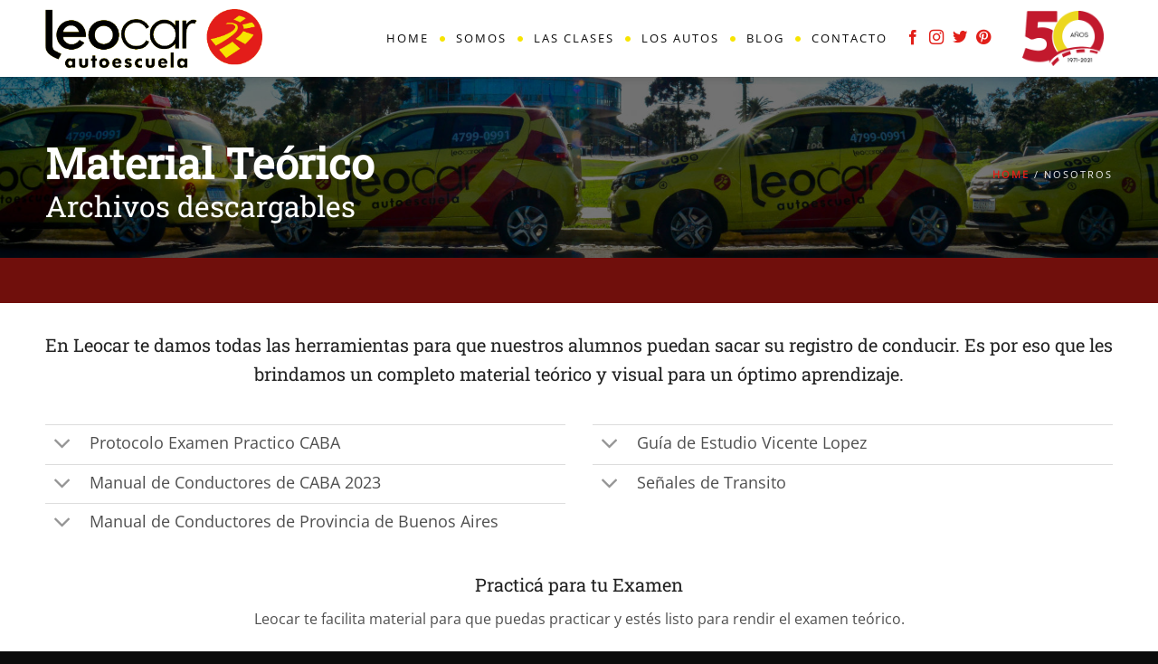

--- FILE ---
content_type: text/html; charset=UTF-8
request_url: http://leocaronline.com/material-teorico-licencia-conducir/
body_size: 14382
content:
<!DOCTYPE html>
<html lang="es" class="loading-site no-js">
<head>
	<meta charset="UTF-8" />
	<link rel="profile" href="http://gmpg.org/xfn/11" />
	<link rel="pingback" href="http://leocaronline.com/wp/xmlrpc.php" />

	<script>(function(html){html.className = html.className.replace(/\bno-js\b/,'js')})(document.documentElement);</script>
<title>Material Teórico &#8211; Leocar Autoescuela</title>
<link href="https://fonts.googleapis.com/css?family=Poppins:100,100i,200,200i,300,300i,400,400i,500,500i,600,600i,700,700i,800,800i,900,900i%7CMontserrat:100,100i,200,200i,300,300i,400,400i,500,500i,600,600i,700,700i,800,800i,900,900i" rel="stylesheet"><meta name='robots' content='max-image-preview:large' />
<meta name="viewport" content="width=device-width, initial-scale=1" /><link rel='prefetch' href='http://leocaronline.com/wp/wp-content/themes/flatsome/assets/js/flatsome.js?ver=e2eddd6c228105dac048' />
<link rel='prefetch' href='http://leocaronline.com/wp/wp-content/themes/flatsome/assets/js/chunk.slider.js?ver=3.20.3' />
<link rel='prefetch' href='http://leocaronline.com/wp/wp-content/themes/flatsome/assets/js/chunk.popups.js?ver=3.20.3' />
<link rel='prefetch' href='http://leocaronline.com/wp/wp-content/themes/flatsome/assets/js/chunk.tooltips.js?ver=3.20.3' />
<link rel="alternate" type="application/rss+xml" title="Leocar Autoescuela &raquo; Feed" href="http://leocaronline.com/feed/" />
<link rel="alternate" type="application/rss+xml" title="Leocar Autoescuela &raquo; Feed de los comentarios" href="http://leocaronline.com/comments/feed/" />
<link rel="alternate" title="oEmbed (JSON)" type="application/json+oembed" href="http://leocaronline.com/wp-json/oembed/1.0/embed?url=http%3A%2F%2Fleocaronline.com%2Fmaterial-teorico-licencia-conducir%2F" />
<link rel="alternate" title="oEmbed (XML)" type="text/xml+oembed" href="http://leocaronline.com/wp-json/oembed/1.0/embed?url=http%3A%2F%2Fleocaronline.com%2Fmaterial-teorico-licencia-conducir%2F&#038;format=xml" />
<style id='wp-img-auto-sizes-contain-inline-css' type='text/css'>
img:is([sizes=auto i],[sizes^="auto," i]){contain-intrinsic-size:3000px 1500px}
/*# sourceURL=wp-img-auto-sizes-contain-inline-css */
</style>
<link rel='stylesheet' id='layerslider-css' href='http://leocaronline.com/wp/wp-content/plugins/LayerSlider/assets/static/layerslider/css/layerslider.css?ver=8.1.2' type='text/css' media='all' />
<style id='wp-block-library-inline-css' type='text/css'>
:root{--wp-block-synced-color:#7a00df;--wp-block-synced-color--rgb:122,0,223;--wp-bound-block-color:var(--wp-block-synced-color);--wp-editor-canvas-background:#ddd;--wp-admin-theme-color:#007cba;--wp-admin-theme-color--rgb:0,124,186;--wp-admin-theme-color-darker-10:#006ba1;--wp-admin-theme-color-darker-10--rgb:0,107,160.5;--wp-admin-theme-color-darker-20:#005a87;--wp-admin-theme-color-darker-20--rgb:0,90,135;--wp-admin-border-width-focus:2px}@media (min-resolution:192dpi){:root{--wp-admin-border-width-focus:1.5px}}.wp-element-button{cursor:pointer}:root .has-very-light-gray-background-color{background-color:#eee}:root .has-very-dark-gray-background-color{background-color:#313131}:root .has-very-light-gray-color{color:#eee}:root .has-very-dark-gray-color{color:#313131}:root .has-vivid-green-cyan-to-vivid-cyan-blue-gradient-background{background:linear-gradient(135deg,#00d084,#0693e3)}:root .has-purple-crush-gradient-background{background:linear-gradient(135deg,#34e2e4,#4721fb 50%,#ab1dfe)}:root .has-hazy-dawn-gradient-background{background:linear-gradient(135deg,#faaca8,#dad0ec)}:root .has-subdued-olive-gradient-background{background:linear-gradient(135deg,#fafae1,#67a671)}:root .has-atomic-cream-gradient-background{background:linear-gradient(135deg,#fdd79a,#004a59)}:root .has-nightshade-gradient-background{background:linear-gradient(135deg,#330968,#31cdcf)}:root .has-midnight-gradient-background{background:linear-gradient(135deg,#020381,#2874fc)}:root{--wp--preset--font-size--normal:16px;--wp--preset--font-size--huge:42px}.has-regular-font-size{font-size:1em}.has-larger-font-size{font-size:2.625em}.has-normal-font-size{font-size:var(--wp--preset--font-size--normal)}.has-huge-font-size{font-size:var(--wp--preset--font-size--huge)}.has-text-align-center{text-align:center}.has-text-align-left{text-align:left}.has-text-align-right{text-align:right}.has-fit-text{white-space:nowrap!important}#end-resizable-editor-section{display:none}.aligncenter{clear:both}.items-justified-left{justify-content:flex-start}.items-justified-center{justify-content:center}.items-justified-right{justify-content:flex-end}.items-justified-space-between{justify-content:space-between}.screen-reader-text{border:0;clip-path:inset(50%);height:1px;margin:-1px;overflow:hidden;padding:0;position:absolute;width:1px;word-wrap:normal!important}.screen-reader-text:focus{background-color:#ddd;clip-path:none;color:#444;display:block;font-size:1em;height:auto;left:5px;line-height:normal;padding:15px 23px 14px;text-decoration:none;top:5px;width:auto;z-index:100000}html :where(.has-border-color){border-style:solid}html :where([style*=border-top-color]){border-top-style:solid}html :where([style*=border-right-color]){border-right-style:solid}html :where([style*=border-bottom-color]){border-bottom-style:solid}html :where([style*=border-left-color]){border-left-style:solid}html :where([style*=border-width]){border-style:solid}html :where([style*=border-top-width]){border-top-style:solid}html :where([style*=border-right-width]){border-right-style:solid}html :where([style*=border-bottom-width]){border-bottom-style:solid}html :where([style*=border-left-width]){border-left-style:solid}html :where(img[class*=wp-image-]){height:auto;max-width:100%}:where(figure){margin:0 0 1em}html :where(.is-position-sticky){--wp-admin--admin-bar--position-offset:var(--wp-admin--admin-bar--height,0px)}@media screen and (max-width:600px){html :where(.is-position-sticky){--wp-admin--admin-bar--position-offset:0px}}

/*# sourceURL=wp-block-library-inline-css */
</style><style id='global-styles-inline-css' type='text/css'>
:root{--wp--preset--aspect-ratio--square: 1;--wp--preset--aspect-ratio--4-3: 4/3;--wp--preset--aspect-ratio--3-4: 3/4;--wp--preset--aspect-ratio--3-2: 3/2;--wp--preset--aspect-ratio--2-3: 2/3;--wp--preset--aspect-ratio--16-9: 16/9;--wp--preset--aspect-ratio--9-16: 9/16;--wp--preset--color--black: #000000;--wp--preset--color--cyan-bluish-gray: #abb8c3;--wp--preset--color--white: #ffffff;--wp--preset--color--pale-pink: #f78da7;--wp--preset--color--vivid-red: #cf2e2e;--wp--preset--color--luminous-vivid-orange: #ff6900;--wp--preset--color--luminous-vivid-amber: #fcb900;--wp--preset--color--light-green-cyan: #7bdcb5;--wp--preset--color--vivid-green-cyan: #00d084;--wp--preset--color--pale-cyan-blue: #8ed1fc;--wp--preset--color--vivid-cyan-blue: #0693e3;--wp--preset--color--vivid-purple: #9b51e0;--wp--preset--color--primary: #e21f19;--wp--preset--color--secondary: #0b0b0b;--wp--preset--color--success: #e21f19;--wp--preset--color--alert: #b20000;--wp--preset--gradient--vivid-cyan-blue-to-vivid-purple: linear-gradient(135deg,rgb(6,147,227) 0%,rgb(155,81,224) 100%);--wp--preset--gradient--light-green-cyan-to-vivid-green-cyan: linear-gradient(135deg,rgb(122,220,180) 0%,rgb(0,208,130) 100%);--wp--preset--gradient--luminous-vivid-amber-to-luminous-vivid-orange: linear-gradient(135deg,rgb(252,185,0) 0%,rgb(255,105,0) 100%);--wp--preset--gradient--luminous-vivid-orange-to-vivid-red: linear-gradient(135deg,rgb(255,105,0) 0%,rgb(207,46,46) 100%);--wp--preset--gradient--very-light-gray-to-cyan-bluish-gray: linear-gradient(135deg,rgb(238,238,238) 0%,rgb(169,184,195) 100%);--wp--preset--gradient--cool-to-warm-spectrum: linear-gradient(135deg,rgb(74,234,220) 0%,rgb(151,120,209) 20%,rgb(207,42,186) 40%,rgb(238,44,130) 60%,rgb(251,105,98) 80%,rgb(254,248,76) 100%);--wp--preset--gradient--blush-light-purple: linear-gradient(135deg,rgb(255,206,236) 0%,rgb(152,150,240) 100%);--wp--preset--gradient--blush-bordeaux: linear-gradient(135deg,rgb(254,205,165) 0%,rgb(254,45,45) 50%,rgb(107,0,62) 100%);--wp--preset--gradient--luminous-dusk: linear-gradient(135deg,rgb(255,203,112) 0%,rgb(199,81,192) 50%,rgb(65,88,208) 100%);--wp--preset--gradient--pale-ocean: linear-gradient(135deg,rgb(255,245,203) 0%,rgb(182,227,212) 50%,rgb(51,167,181) 100%);--wp--preset--gradient--electric-grass: linear-gradient(135deg,rgb(202,248,128) 0%,rgb(113,206,126) 100%);--wp--preset--gradient--midnight: linear-gradient(135deg,rgb(2,3,129) 0%,rgb(40,116,252) 100%);--wp--preset--font-size--small: 13px;--wp--preset--font-size--medium: 20px;--wp--preset--font-size--large: 36px;--wp--preset--font-size--x-large: 42px;--wp--preset--spacing--20: 0.44rem;--wp--preset--spacing--30: 0.67rem;--wp--preset--spacing--40: 1rem;--wp--preset--spacing--50: 1.5rem;--wp--preset--spacing--60: 2.25rem;--wp--preset--spacing--70: 3.38rem;--wp--preset--spacing--80: 5.06rem;--wp--preset--shadow--natural: 6px 6px 9px rgba(0, 0, 0, 0.2);--wp--preset--shadow--deep: 12px 12px 50px rgba(0, 0, 0, 0.4);--wp--preset--shadow--sharp: 6px 6px 0px rgba(0, 0, 0, 0.2);--wp--preset--shadow--outlined: 6px 6px 0px -3px rgb(255, 255, 255), 6px 6px rgb(0, 0, 0);--wp--preset--shadow--crisp: 6px 6px 0px rgb(0, 0, 0);}:where(body) { margin: 0; }.wp-site-blocks > .alignleft { float: left; margin-right: 2em; }.wp-site-blocks > .alignright { float: right; margin-left: 2em; }.wp-site-blocks > .aligncenter { justify-content: center; margin-left: auto; margin-right: auto; }:where(.is-layout-flex){gap: 0.5em;}:where(.is-layout-grid){gap: 0.5em;}.is-layout-flow > .alignleft{float: left;margin-inline-start: 0;margin-inline-end: 2em;}.is-layout-flow > .alignright{float: right;margin-inline-start: 2em;margin-inline-end: 0;}.is-layout-flow > .aligncenter{margin-left: auto !important;margin-right: auto !important;}.is-layout-constrained > .alignleft{float: left;margin-inline-start: 0;margin-inline-end: 2em;}.is-layout-constrained > .alignright{float: right;margin-inline-start: 2em;margin-inline-end: 0;}.is-layout-constrained > .aligncenter{margin-left: auto !important;margin-right: auto !important;}.is-layout-constrained > :where(:not(.alignleft):not(.alignright):not(.alignfull)){margin-left: auto !important;margin-right: auto !important;}body .is-layout-flex{display: flex;}.is-layout-flex{flex-wrap: wrap;align-items: center;}.is-layout-flex > :is(*, div){margin: 0;}body .is-layout-grid{display: grid;}.is-layout-grid > :is(*, div){margin: 0;}body{padding-top: 0px;padding-right: 0px;padding-bottom: 0px;padding-left: 0px;}a:where(:not(.wp-element-button)){text-decoration: none;}:root :where(.wp-element-button, .wp-block-button__link){background-color: #32373c;border-width: 0;color: #fff;font-family: inherit;font-size: inherit;font-style: inherit;font-weight: inherit;letter-spacing: inherit;line-height: inherit;padding-top: calc(0.667em + 2px);padding-right: calc(1.333em + 2px);padding-bottom: calc(0.667em + 2px);padding-left: calc(1.333em + 2px);text-decoration: none;text-transform: inherit;}.has-black-color{color: var(--wp--preset--color--black) !important;}.has-cyan-bluish-gray-color{color: var(--wp--preset--color--cyan-bluish-gray) !important;}.has-white-color{color: var(--wp--preset--color--white) !important;}.has-pale-pink-color{color: var(--wp--preset--color--pale-pink) !important;}.has-vivid-red-color{color: var(--wp--preset--color--vivid-red) !important;}.has-luminous-vivid-orange-color{color: var(--wp--preset--color--luminous-vivid-orange) !important;}.has-luminous-vivid-amber-color{color: var(--wp--preset--color--luminous-vivid-amber) !important;}.has-light-green-cyan-color{color: var(--wp--preset--color--light-green-cyan) !important;}.has-vivid-green-cyan-color{color: var(--wp--preset--color--vivid-green-cyan) !important;}.has-pale-cyan-blue-color{color: var(--wp--preset--color--pale-cyan-blue) !important;}.has-vivid-cyan-blue-color{color: var(--wp--preset--color--vivid-cyan-blue) !important;}.has-vivid-purple-color{color: var(--wp--preset--color--vivid-purple) !important;}.has-primary-color{color: var(--wp--preset--color--primary) !important;}.has-secondary-color{color: var(--wp--preset--color--secondary) !important;}.has-success-color{color: var(--wp--preset--color--success) !important;}.has-alert-color{color: var(--wp--preset--color--alert) !important;}.has-black-background-color{background-color: var(--wp--preset--color--black) !important;}.has-cyan-bluish-gray-background-color{background-color: var(--wp--preset--color--cyan-bluish-gray) !important;}.has-white-background-color{background-color: var(--wp--preset--color--white) !important;}.has-pale-pink-background-color{background-color: var(--wp--preset--color--pale-pink) !important;}.has-vivid-red-background-color{background-color: var(--wp--preset--color--vivid-red) !important;}.has-luminous-vivid-orange-background-color{background-color: var(--wp--preset--color--luminous-vivid-orange) !important;}.has-luminous-vivid-amber-background-color{background-color: var(--wp--preset--color--luminous-vivid-amber) !important;}.has-light-green-cyan-background-color{background-color: var(--wp--preset--color--light-green-cyan) !important;}.has-vivid-green-cyan-background-color{background-color: var(--wp--preset--color--vivid-green-cyan) !important;}.has-pale-cyan-blue-background-color{background-color: var(--wp--preset--color--pale-cyan-blue) !important;}.has-vivid-cyan-blue-background-color{background-color: var(--wp--preset--color--vivid-cyan-blue) !important;}.has-vivid-purple-background-color{background-color: var(--wp--preset--color--vivid-purple) !important;}.has-primary-background-color{background-color: var(--wp--preset--color--primary) !important;}.has-secondary-background-color{background-color: var(--wp--preset--color--secondary) !important;}.has-success-background-color{background-color: var(--wp--preset--color--success) !important;}.has-alert-background-color{background-color: var(--wp--preset--color--alert) !important;}.has-black-border-color{border-color: var(--wp--preset--color--black) !important;}.has-cyan-bluish-gray-border-color{border-color: var(--wp--preset--color--cyan-bluish-gray) !important;}.has-white-border-color{border-color: var(--wp--preset--color--white) !important;}.has-pale-pink-border-color{border-color: var(--wp--preset--color--pale-pink) !important;}.has-vivid-red-border-color{border-color: var(--wp--preset--color--vivid-red) !important;}.has-luminous-vivid-orange-border-color{border-color: var(--wp--preset--color--luminous-vivid-orange) !important;}.has-luminous-vivid-amber-border-color{border-color: var(--wp--preset--color--luminous-vivid-amber) !important;}.has-light-green-cyan-border-color{border-color: var(--wp--preset--color--light-green-cyan) !important;}.has-vivid-green-cyan-border-color{border-color: var(--wp--preset--color--vivid-green-cyan) !important;}.has-pale-cyan-blue-border-color{border-color: var(--wp--preset--color--pale-cyan-blue) !important;}.has-vivid-cyan-blue-border-color{border-color: var(--wp--preset--color--vivid-cyan-blue) !important;}.has-vivid-purple-border-color{border-color: var(--wp--preset--color--vivid-purple) !important;}.has-primary-border-color{border-color: var(--wp--preset--color--primary) !important;}.has-secondary-border-color{border-color: var(--wp--preset--color--secondary) !important;}.has-success-border-color{border-color: var(--wp--preset--color--success) !important;}.has-alert-border-color{border-color: var(--wp--preset--color--alert) !important;}.has-vivid-cyan-blue-to-vivid-purple-gradient-background{background: var(--wp--preset--gradient--vivid-cyan-blue-to-vivid-purple) !important;}.has-light-green-cyan-to-vivid-green-cyan-gradient-background{background: var(--wp--preset--gradient--light-green-cyan-to-vivid-green-cyan) !important;}.has-luminous-vivid-amber-to-luminous-vivid-orange-gradient-background{background: var(--wp--preset--gradient--luminous-vivid-amber-to-luminous-vivid-orange) !important;}.has-luminous-vivid-orange-to-vivid-red-gradient-background{background: var(--wp--preset--gradient--luminous-vivid-orange-to-vivid-red) !important;}.has-very-light-gray-to-cyan-bluish-gray-gradient-background{background: var(--wp--preset--gradient--very-light-gray-to-cyan-bluish-gray) !important;}.has-cool-to-warm-spectrum-gradient-background{background: var(--wp--preset--gradient--cool-to-warm-spectrum) !important;}.has-blush-light-purple-gradient-background{background: var(--wp--preset--gradient--blush-light-purple) !important;}.has-blush-bordeaux-gradient-background{background: var(--wp--preset--gradient--blush-bordeaux) !important;}.has-luminous-dusk-gradient-background{background: var(--wp--preset--gradient--luminous-dusk) !important;}.has-pale-ocean-gradient-background{background: var(--wp--preset--gradient--pale-ocean) !important;}.has-electric-grass-gradient-background{background: var(--wp--preset--gradient--electric-grass) !important;}.has-midnight-gradient-background{background: var(--wp--preset--gradient--midnight) !important;}.has-small-font-size{font-size: var(--wp--preset--font-size--small) !important;}.has-medium-font-size{font-size: var(--wp--preset--font-size--medium) !important;}.has-large-font-size{font-size: var(--wp--preset--font-size--large) !important;}.has-x-large-font-size{font-size: var(--wp--preset--font-size--x-large) !important;}
/*# sourceURL=global-styles-inline-css */
</style>

<link rel='stylesheet' id='contact-form-7-css' href='http://leocaronline.com/wp/wp-content/plugins/contact-form-7/includes/css/styles.css?ver=6.1.4' type='text/css' media='all' />
<link rel='stylesheet' id='parent-theme-css-css' href='http://leocaronline.com/wp/wp-content/themes/flatsome/style.css?ver=6.9' type='text/css' media='all' />
<link rel='stylesheet' id='afn-font-awesome-css' href='http://leocaronline.com/wp/wp-content/themes/flatsome-child/css/font-awesome.min.css?ver=4.5.0' type='text/css' media='all' />
<link rel='stylesheet' id='flatsome-main-css' href='http://leocaronline.com/wp/wp-content/themes/flatsome/assets/css/flatsome.css?ver=3.20.3' type='text/css' media='all' />
<style id='flatsome-main-inline-css' type='text/css'>
@font-face {
				font-family: "fl-icons";
				font-display: block;
				src: url(http://leocaronline.com/wp/wp-content/themes/flatsome/assets/css/icons/fl-icons.eot?v=3.20.3);
				src:
					url(http://leocaronline.com/wp/wp-content/themes/flatsome/assets/css/icons/fl-icons.eot#iefix?v=3.20.3) format("embedded-opentype"),
					url(http://leocaronline.com/wp/wp-content/themes/flatsome/assets/css/icons/fl-icons.woff2?v=3.20.3) format("woff2"),
					url(http://leocaronline.com/wp/wp-content/themes/flatsome/assets/css/icons/fl-icons.ttf?v=3.20.3) format("truetype"),
					url(http://leocaronline.com/wp/wp-content/themes/flatsome/assets/css/icons/fl-icons.woff?v=3.20.3) format("woff"),
					url(http://leocaronline.com/wp/wp-content/themes/flatsome/assets/css/icons/fl-icons.svg?v=3.20.3#fl-icons) format("svg");
			}
/*# sourceURL=flatsome-main-inline-css */
</style>
<link rel='stylesheet' id='flatsome-style-css' href='http://leocaronline.com/wp/wp-content/themes/flatsome-child/style.css?ver=3.0' type='text/css' media='all' />
<script type="text/javascript" src="http://leocaronline.com/wp/wp-includes/js/jquery/jquery.min.js?ver=3.7.1" id="jquery-core-js"></script>
<script type="text/javascript" src="http://leocaronline.com/wp/wp-includes/js/jquery/jquery-migrate.min.js?ver=3.4.1" id="jquery-migrate-js"></script>
<script type="text/javascript" id="layerslider-utils-js-extra">
/* <![CDATA[ */
var LS_Meta = {"v":"8.1.2","fixGSAP":"1"};
//# sourceURL=layerslider-utils-js-extra
/* ]]> */
</script>
<script type="text/javascript" src="http://leocaronline.com/wp/wp-content/plugins/LayerSlider/assets/static/layerslider/js/layerslider.utils.js?ver=8.1.2" id="layerslider-utils-js"></script>
<script type="text/javascript" src="http://leocaronline.com/wp/wp-content/plugins/LayerSlider/assets/static/layerslider/js/layerslider.kreaturamedia.jquery.js?ver=8.1.2" id="layerslider-js"></script>
<script type="text/javascript" src="http://leocaronline.com/wp/wp-content/plugins/LayerSlider/assets/static/layerslider/js/layerslider.transitions.js?ver=8.1.2" id="layerslider-transitions-js"></script>
<meta name="generator" content="Powered by LayerSlider 8.1.2 - Build Heros, Sliders, and Popups. Create Animations and Beautiful, Rich Web Content as Easy as Never Before on WordPress." />
<!-- LayerSlider updates and docs at: https://layerslider.com -->
<link rel="https://api.w.org/" href="http://leocaronline.com/wp-json/" /><link rel="alternate" title="JSON" type="application/json" href="http://leocaronline.com/wp-json/wp/v2/pages/4562" /><link rel="canonical" href="http://leocaronline.com/material-teorico-licencia-conducir/" />
<link rel="icon" href="http://leocaronline.com/wp/wp-content/uploads/2019/11/Favi.png" sizes="32x32" />
<link rel="icon" href="http://leocaronline.com/wp/wp-content/uploads/2019/11/Favi.png" sizes="192x192" />
<link rel="apple-touch-icon" href="http://leocaronline.com/wp/wp-content/uploads/2019/11/Favi.png" />
<meta name="msapplication-TileImage" content="http://leocaronline.com/wp/wp-content/uploads/2019/11/Favi.png" />
<style id="custom-css" type="text/css">:root {--primary-color: #e21f19;--fs-color-primary: #e21f19;--fs-color-secondary: #0b0b0b;--fs-color-success: #e21f19;--fs-color-alert: #b20000;--fs-color-base: #4f4f4f;--fs-experimental-link-color: #0b0b0b;--fs-experimental-link-color-hover: #0b0b0b;}.tooltipster-base {--tooltip-color: #fff;--tooltip-bg-color: #000;}.off-canvas-right .mfp-content, .off-canvas-left .mfp-content {--drawer-width: 300px;}.container-width, .full-width .ubermenu-nav, .container, .row{max-width: 1210px}.row.row-collapse{max-width: 1180px}.row.row-small{max-width: 1202.5px}.row.row-large{max-width: 1240px}.header-main{height: 85px}#logo img{max-height: 85px}#logo{width:250px;}#logo img{padding:10px 0;}.header-bottom{min-height: 10px}.header-top{min-height: 30px}.transparent .header-main{height: 30px}.transparent #logo img{max-height: 30px}.has-transparent + .page-title:first-of-type,.has-transparent + #main > .page-title,.has-transparent + #main > div > .page-title,.has-transparent + #main .page-header-wrapper:first-of-type .page-title{padding-top: 30px;}.header.show-on-scroll,.stuck .header-main{height:70px!important}.stuck #logo img{max-height: 70px!important}.header-bg-color {background-color: rgba(255,255,255,0.9)}.header-bottom {background-color: #f1f1f1}.header-main .nav > li > a{line-height: 16px }.stuck .header-main .nav > li > a{line-height: 50px }.header-bottom-nav > li > a{line-height: 16px }@media (max-width: 549px) {.header-main{height: 70px}#logo img{max-height: 70px}}.nav-dropdown{font-size:100%}.header-top{background-color:#e21f19!important;}h1,h2,h3,h4,h5,h6,.heading-font{color: #222222;}body{font-size: 100%;}@media screen and (max-width: 549px){body{font-size: 100%;}}body{font-family: "Open Sans", sans-serif;}body {font-weight: 400;font-style: normal;}.nav > li > a {font-family: "Open Sans", sans-serif;}.mobile-sidebar-levels-2 .nav > li > ul > li > a {font-family: "Open Sans", sans-serif;}.nav > li > a,.mobile-sidebar-levels-2 .nav > li > ul > li > a {font-weight: 400;font-style: normal;}h1,h2,h3,h4,h5,h6,.heading-font, .off-canvas-center .nav-sidebar.nav-vertical > li > a{font-family: "Roboto Slab", sans-serif;}h1,h2,h3,h4,h5,h6,.heading-font,.banner h1,.banner h2 {font-weight: 400;font-style: normal;}.alt-font{font-family: "Roboto Slab", sans-serif;}.alt-font {font-weight: 400!important;font-style: normal!important;}.nav > li > a, .links > li > a{text-transform: none;}.header:not(.transparent) .header-nav-main.nav > li > a {color: #0b0b0b;}.header:not(.transparent) .header-nav-main.nav > li > a:hover,.header:not(.transparent) .header-nav-main.nav > li.active > a,.header:not(.transparent) .header-nav-main.nav > li.current > a,.header:not(.transparent) .header-nav-main.nav > li > a.active,.header:not(.transparent) .header-nav-main.nav > li > a.current{color: #e21f19;}.header-nav-main.nav-line-bottom > li > a:before,.header-nav-main.nav-line-grow > li > a:before,.header-nav-main.nav-line > li > a:before,.header-nav-main.nav-box > li > a:hover,.header-nav-main.nav-box > li.active > a,.header-nav-main.nav-pills > li > a:hover,.header-nav-main.nav-pills > li.active > a{color:#FFF!important;background-color: #e21f19;}.header-main .social-icons,.header-main .cart-icon strong,.header-main .menu-title,.header-main .header-button > .button.is-outline,.header-main .nav > li > a > i:not(.icon-angle-down){color: #e21f19!important;}.header-main .header-button > .button.is-outline,.header-main .cart-icon strong:after,.header-main .cart-icon strong{border-color: #e21f19!important;}.header-main .header-button > .button:not(.is-outline){background-color: #e21f19!important;}.header-main .current-dropdown .cart-icon strong,.header-main .header-button > .button:hover,.header-main .header-button > .button:hover i,.header-main .header-button > .button:hover span{color:#FFF!important;}.header-main .menu-title:hover,.header-main .social-icons a:hover,.header-main .header-button > .button.is-outline:hover,.header-main .nav > li > a:hover > i:not(.icon-angle-down){color: #e21f19!important;}.header-main .current-dropdown .cart-icon strong,.header-main .header-button > .button:hover{background-color: #e21f19!important;}.header-main .current-dropdown .cart-icon strong:after,.header-main .current-dropdown .cart-icon strong,.header-main .header-button > .button:hover{border-color: #e21f19!important;}.footer-1{background-color: #e21f19}.footer-2{background-color: #e21f19}.absolute-footer, html{background-color: #0b0b0b}.nav-vertical-fly-out > li + li {border-top-width: 1px; border-top-style: solid;}.label-new.menu-item > a:after{content:"Nuevo";}.label-hot.menu-item > a:after{content:"Caliente";}.label-sale.menu-item > a:after{content:"Oferta";}.label-popular.menu-item > a:after{content:"Populares";}</style>		<style type="text/css" id="wp-custom-css">
			/*Colores, clases para usarlos, color y fondo.*/
.color-primario, .color-primario h1, .color-primario h2, .color-primario h3, .color-primario h4, .color-primario h5, .color-primario p{color:#e21f19 !important;}
.color-oscuro, .color-oscuro h1, .color-oscuro h2, .color-oscuro h3, .color-oscuro h4, .color-oscuro h5, .color-oscuro p{color:#0b0b0b !important;}
.back-primario, .is-divider, .back-inner-primario .col-inner{background-color:#e21f19;}
.back-oscuro, .back-inner-oscuro .col-inner{background-color:#0b0b0b !important;}
/*Redes sociales y Etiquetas form en gris*/
.is-outline, label {color: #888888;}
/*Icon Box*/
.icon-box h5{text-transform:inherit !important;}
.icon-box h6{text-transform:inherit !important;font-family:inherit !important;opacity: 1;}
/*Cargar iconos de Font Awesome y Flatsome*/
.faw:before{font-family:  'FontAwesome' !important;}
.fl:before{font-family: 'fl-icons' !important;}
/*Top bar*/
.nav-small .nav>li>a{color:#fff !important;}
/*Accordion*/
.accordion-item .toggle {top: 0 !important; position: relative !important;}
.accordion-title{padding:0px;}
@media screen and (max-width: 549px){.accordion-title {font-size: 100%; padding: 4px 10px 10px 4px !important;}.accordion-item .toggle {min-height: 1em;vertical-align: top;}}
/*Blockquote*/
blockquote {padding: 0 15px;}
/*Slider*/
@media screen and (max-width: 549px){.flickity-slider .button{font-size:1.3em !important;}}
/*Portfolio*/
/*Que las img no tomen todo el ancho*/.portfolio-inner img {width: auto !important;}
/*No mostrar resumen*/.single-featured_item .portfolio-summary{display:none;}
/*Img Responsive*/@media screen and (max-width: 849px){.single-featured_item .portfolio-inner img.alignright {width: 100% !important;margin-bottom: 20px;}}
/*Blog*/
@media screen and (min-width: 550px){.blog .page-wrapper, .single-post .page-wrapper {padding-top: 60px;}}
.single-post .box-shadow-2{box-shadow: none;}

@media (max-width: 849px){
.header-main li.html.custom {
    display: block;
	}}

		</style>
		<style id="kirki-inline-styles">/* cyrillic-ext */
@font-face {
  font-family: 'Roboto Slab';
  font-style: normal;
  font-weight: 400;
  font-display: swap;
  src: url(http://leocaronline.com/wp/wp-content/fonts/roboto-slab/BngbUXZYTXPIvIBgJJSb6s3BzlRRfKOFbvjojISmYmRjRdE.woff2) format('woff2');
  unicode-range: U+0460-052F, U+1C80-1C8A, U+20B4, U+2DE0-2DFF, U+A640-A69F, U+FE2E-FE2F;
}
/* cyrillic */
@font-face {
  font-family: 'Roboto Slab';
  font-style: normal;
  font-weight: 400;
  font-display: swap;
  src: url(http://leocaronline.com/wp/wp-content/fonts/roboto-slab/BngbUXZYTXPIvIBgJJSb6s3BzlRRfKOFbvjojISma2RjRdE.woff2) format('woff2');
  unicode-range: U+0301, U+0400-045F, U+0490-0491, U+04B0-04B1, U+2116;
}
/* greek-ext */
@font-face {
  font-family: 'Roboto Slab';
  font-style: normal;
  font-weight: 400;
  font-display: swap;
  src: url(http://leocaronline.com/wp/wp-content/fonts/roboto-slab/BngbUXZYTXPIvIBgJJSb6s3BzlRRfKOFbvjojISmY2RjRdE.woff2) format('woff2');
  unicode-range: U+1F00-1FFF;
}
/* greek */
@font-face {
  font-family: 'Roboto Slab';
  font-style: normal;
  font-weight: 400;
  font-display: swap;
  src: url(http://leocaronline.com/wp/wp-content/fonts/roboto-slab/BngbUXZYTXPIvIBgJJSb6s3BzlRRfKOFbvjojISmbGRjRdE.woff2) format('woff2');
  unicode-range: U+0370-0377, U+037A-037F, U+0384-038A, U+038C, U+038E-03A1, U+03A3-03FF;
}
/* vietnamese */
@font-face {
  font-family: 'Roboto Slab';
  font-style: normal;
  font-weight: 400;
  font-display: swap;
  src: url(http://leocaronline.com/wp/wp-content/fonts/roboto-slab/BngbUXZYTXPIvIBgJJSb6s3BzlRRfKOFbvjojISmYGRjRdE.woff2) format('woff2');
  unicode-range: U+0102-0103, U+0110-0111, U+0128-0129, U+0168-0169, U+01A0-01A1, U+01AF-01B0, U+0300-0301, U+0303-0304, U+0308-0309, U+0323, U+0329, U+1EA0-1EF9, U+20AB;
}
/* latin-ext */
@font-face {
  font-family: 'Roboto Slab';
  font-style: normal;
  font-weight: 400;
  font-display: swap;
  src: url(http://leocaronline.com/wp/wp-content/fonts/roboto-slab/BngbUXZYTXPIvIBgJJSb6s3BzlRRfKOFbvjojISmYWRjRdE.woff2) format('woff2');
  unicode-range: U+0100-02BA, U+02BD-02C5, U+02C7-02CC, U+02CE-02D7, U+02DD-02FF, U+0304, U+0308, U+0329, U+1D00-1DBF, U+1E00-1E9F, U+1EF2-1EFF, U+2020, U+20A0-20AB, U+20AD-20C0, U+2113, U+2C60-2C7F, U+A720-A7FF;
}
/* latin */
@font-face {
  font-family: 'Roboto Slab';
  font-style: normal;
  font-weight: 400;
  font-display: swap;
  src: url(http://leocaronline.com/wp/wp-content/fonts/roboto-slab/BngbUXZYTXPIvIBgJJSb6s3BzlRRfKOFbvjojISmb2Rj.woff2) format('woff2');
  unicode-range: U+0000-00FF, U+0131, U+0152-0153, U+02BB-02BC, U+02C6, U+02DA, U+02DC, U+0304, U+0308, U+0329, U+2000-206F, U+20AC, U+2122, U+2191, U+2193, U+2212, U+2215, U+FEFF, U+FFFD;
}/* cyrillic-ext */
@font-face {
  font-family: 'Open Sans';
  font-style: normal;
  font-weight: 400;
  font-stretch: 100%;
  font-display: swap;
  src: url(http://leocaronline.com/wp/wp-content/fonts/open-sans/memSYaGs126MiZpBA-UvWbX2vVnXBbObj2OVZyOOSr4dVJWUgsjZ0B4taVIGxA.woff2) format('woff2');
  unicode-range: U+0460-052F, U+1C80-1C8A, U+20B4, U+2DE0-2DFF, U+A640-A69F, U+FE2E-FE2F;
}
/* cyrillic */
@font-face {
  font-family: 'Open Sans';
  font-style: normal;
  font-weight: 400;
  font-stretch: 100%;
  font-display: swap;
  src: url(http://leocaronline.com/wp/wp-content/fonts/open-sans/memSYaGs126MiZpBA-UvWbX2vVnXBbObj2OVZyOOSr4dVJWUgsjZ0B4kaVIGxA.woff2) format('woff2');
  unicode-range: U+0301, U+0400-045F, U+0490-0491, U+04B0-04B1, U+2116;
}
/* greek-ext */
@font-face {
  font-family: 'Open Sans';
  font-style: normal;
  font-weight: 400;
  font-stretch: 100%;
  font-display: swap;
  src: url(http://leocaronline.com/wp/wp-content/fonts/open-sans/memSYaGs126MiZpBA-UvWbX2vVnXBbObj2OVZyOOSr4dVJWUgsjZ0B4saVIGxA.woff2) format('woff2');
  unicode-range: U+1F00-1FFF;
}
/* greek */
@font-face {
  font-family: 'Open Sans';
  font-style: normal;
  font-weight: 400;
  font-stretch: 100%;
  font-display: swap;
  src: url(http://leocaronline.com/wp/wp-content/fonts/open-sans/memSYaGs126MiZpBA-UvWbX2vVnXBbObj2OVZyOOSr4dVJWUgsjZ0B4jaVIGxA.woff2) format('woff2');
  unicode-range: U+0370-0377, U+037A-037F, U+0384-038A, U+038C, U+038E-03A1, U+03A3-03FF;
}
/* hebrew */
@font-face {
  font-family: 'Open Sans';
  font-style: normal;
  font-weight: 400;
  font-stretch: 100%;
  font-display: swap;
  src: url(http://leocaronline.com/wp/wp-content/fonts/open-sans/memSYaGs126MiZpBA-UvWbX2vVnXBbObj2OVZyOOSr4dVJWUgsjZ0B4iaVIGxA.woff2) format('woff2');
  unicode-range: U+0307-0308, U+0590-05FF, U+200C-2010, U+20AA, U+25CC, U+FB1D-FB4F;
}
/* math */
@font-face {
  font-family: 'Open Sans';
  font-style: normal;
  font-weight: 400;
  font-stretch: 100%;
  font-display: swap;
  src: url(http://leocaronline.com/wp/wp-content/fonts/open-sans/memSYaGs126MiZpBA-UvWbX2vVnXBbObj2OVZyOOSr4dVJWUgsjZ0B5caVIGxA.woff2) format('woff2');
  unicode-range: U+0302-0303, U+0305, U+0307-0308, U+0310, U+0312, U+0315, U+031A, U+0326-0327, U+032C, U+032F-0330, U+0332-0333, U+0338, U+033A, U+0346, U+034D, U+0391-03A1, U+03A3-03A9, U+03B1-03C9, U+03D1, U+03D5-03D6, U+03F0-03F1, U+03F4-03F5, U+2016-2017, U+2034-2038, U+203C, U+2040, U+2043, U+2047, U+2050, U+2057, U+205F, U+2070-2071, U+2074-208E, U+2090-209C, U+20D0-20DC, U+20E1, U+20E5-20EF, U+2100-2112, U+2114-2115, U+2117-2121, U+2123-214F, U+2190, U+2192, U+2194-21AE, U+21B0-21E5, U+21F1-21F2, U+21F4-2211, U+2213-2214, U+2216-22FF, U+2308-230B, U+2310, U+2319, U+231C-2321, U+2336-237A, U+237C, U+2395, U+239B-23B7, U+23D0, U+23DC-23E1, U+2474-2475, U+25AF, U+25B3, U+25B7, U+25BD, U+25C1, U+25CA, U+25CC, U+25FB, U+266D-266F, U+27C0-27FF, U+2900-2AFF, U+2B0E-2B11, U+2B30-2B4C, U+2BFE, U+3030, U+FF5B, U+FF5D, U+1D400-1D7FF, U+1EE00-1EEFF;
}
/* symbols */
@font-face {
  font-family: 'Open Sans';
  font-style: normal;
  font-weight: 400;
  font-stretch: 100%;
  font-display: swap;
  src: url(http://leocaronline.com/wp/wp-content/fonts/open-sans/memSYaGs126MiZpBA-UvWbX2vVnXBbObj2OVZyOOSr4dVJWUgsjZ0B5OaVIGxA.woff2) format('woff2');
  unicode-range: U+0001-000C, U+000E-001F, U+007F-009F, U+20DD-20E0, U+20E2-20E4, U+2150-218F, U+2190, U+2192, U+2194-2199, U+21AF, U+21E6-21F0, U+21F3, U+2218-2219, U+2299, U+22C4-22C6, U+2300-243F, U+2440-244A, U+2460-24FF, U+25A0-27BF, U+2800-28FF, U+2921-2922, U+2981, U+29BF, U+29EB, U+2B00-2BFF, U+4DC0-4DFF, U+FFF9-FFFB, U+10140-1018E, U+10190-1019C, U+101A0, U+101D0-101FD, U+102E0-102FB, U+10E60-10E7E, U+1D2C0-1D2D3, U+1D2E0-1D37F, U+1F000-1F0FF, U+1F100-1F1AD, U+1F1E6-1F1FF, U+1F30D-1F30F, U+1F315, U+1F31C, U+1F31E, U+1F320-1F32C, U+1F336, U+1F378, U+1F37D, U+1F382, U+1F393-1F39F, U+1F3A7-1F3A8, U+1F3AC-1F3AF, U+1F3C2, U+1F3C4-1F3C6, U+1F3CA-1F3CE, U+1F3D4-1F3E0, U+1F3ED, U+1F3F1-1F3F3, U+1F3F5-1F3F7, U+1F408, U+1F415, U+1F41F, U+1F426, U+1F43F, U+1F441-1F442, U+1F444, U+1F446-1F449, U+1F44C-1F44E, U+1F453, U+1F46A, U+1F47D, U+1F4A3, U+1F4B0, U+1F4B3, U+1F4B9, U+1F4BB, U+1F4BF, U+1F4C8-1F4CB, U+1F4D6, U+1F4DA, U+1F4DF, U+1F4E3-1F4E6, U+1F4EA-1F4ED, U+1F4F7, U+1F4F9-1F4FB, U+1F4FD-1F4FE, U+1F503, U+1F507-1F50B, U+1F50D, U+1F512-1F513, U+1F53E-1F54A, U+1F54F-1F5FA, U+1F610, U+1F650-1F67F, U+1F687, U+1F68D, U+1F691, U+1F694, U+1F698, U+1F6AD, U+1F6B2, U+1F6B9-1F6BA, U+1F6BC, U+1F6C6-1F6CF, U+1F6D3-1F6D7, U+1F6E0-1F6EA, U+1F6F0-1F6F3, U+1F6F7-1F6FC, U+1F700-1F7FF, U+1F800-1F80B, U+1F810-1F847, U+1F850-1F859, U+1F860-1F887, U+1F890-1F8AD, U+1F8B0-1F8BB, U+1F8C0-1F8C1, U+1F900-1F90B, U+1F93B, U+1F946, U+1F984, U+1F996, U+1F9E9, U+1FA00-1FA6F, U+1FA70-1FA7C, U+1FA80-1FA89, U+1FA8F-1FAC6, U+1FACE-1FADC, U+1FADF-1FAE9, U+1FAF0-1FAF8, U+1FB00-1FBFF;
}
/* vietnamese */
@font-face {
  font-family: 'Open Sans';
  font-style: normal;
  font-weight: 400;
  font-stretch: 100%;
  font-display: swap;
  src: url(http://leocaronline.com/wp/wp-content/fonts/open-sans/memSYaGs126MiZpBA-UvWbX2vVnXBbObj2OVZyOOSr4dVJWUgsjZ0B4vaVIGxA.woff2) format('woff2');
  unicode-range: U+0102-0103, U+0110-0111, U+0128-0129, U+0168-0169, U+01A0-01A1, U+01AF-01B0, U+0300-0301, U+0303-0304, U+0308-0309, U+0323, U+0329, U+1EA0-1EF9, U+20AB;
}
/* latin-ext */
@font-face {
  font-family: 'Open Sans';
  font-style: normal;
  font-weight: 400;
  font-stretch: 100%;
  font-display: swap;
  src: url(http://leocaronline.com/wp/wp-content/fonts/open-sans/memSYaGs126MiZpBA-UvWbX2vVnXBbObj2OVZyOOSr4dVJWUgsjZ0B4uaVIGxA.woff2) format('woff2');
  unicode-range: U+0100-02BA, U+02BD-02C5, U+02C7-02CC, U+02CE-02D7, U+02DD-02FF, U+0304, U+0308, U+0329, U+1D00-1DBF, U+1E00-1E9F, U+1EF2-1EFF, U+2020, U+20A0-20AB, U+20AD-20C0, U+2113, U+2C60-2C7F, U+A720-A7FF;
}
/* latin */
@font-face {
  font-family: 'Open Sans';
  font-style: normal;
  font-weight: 400;
  font-stretch: 100%;
  font-display: swap;
  src: url(http://leocaronline.com/wp/wp-content/fonts/open-sans/memSYaGs126MiZpBA-UvWbX2vVnXBbObj2OVZyOOSr4dVJWUgsjZ0B4gaVI.woff2) format('woff2');
  unicode-range: U+0000-00FF, U+0131, U+0152-0153, U+02BB-02BC, U+02C6, U+02DA, U+02DC, U+0304, U+0308, U+0329, U+2000-206F, U+20AC, U+2122, U+2191, U+2193, U+2212, U+2215, U+FEFF, U+FFFD;
}</style></head>

<body class="wp-singular page-template page-template-page-blank page-template-page-blank-php page page-id-4562 wp-theme-flatsome wp-child-theme-flatsome-child full-width header-shadow lightbox nav-dropdown-has-arrow nav-dropdown-has-shadow nav-dropdown-has-border">


<a class="skip-link screen-reader-text" href="#main">Saltar al contenido</a>

<div id="wrapper">

	
	<header id="header" class="header has-sticky sticky-jump">
		<div class="header-wrapper">
			<div id="masthead" class="header-main ">
      <div class="header-inner flex-row container logo-left medium-logo-left" role="navigation">

          <!-- Logo -->
          <div id="logo" class="flex-col logo">
            
<!-- Header logo -->
<a href="http://leocaronline.com/" title="Leocar Autoescuela - Formando Conductores desde 1971" rel="home">
		<img width="779" height="211" src="http://leocaronline.com/wp/wp-content/uploads/2019/11/Logo-Horizontal.png" class="header_logo header-logo" alt="Leocar Autoescuela"/><img  width="779" height="211" src="http://leocaronline.com/wp/wp-content/uploads/2019/11/Logo-Horizontal.png" class="header-logo-dark" alt="Leocar Autoescuela"/></a>
          </div>

          <!-- Mobile Left Elements -->
          <div class="flex-col show-for-medium flex-left">
            <ul class="mobile-nav nav nav-left ">
              <li class="html custom html_topbar_left"><img src="http://leocaronline.com/wp/wp-content/uploads/2021/09/50-años-Leocar-1.png" width="100" style="padding-right:10px;" ></li>            </ul>
          </div>

          <!-- Left Elements -->
          <div class="flex-col hide-for-medium flex-left
            flex-grow">
            <ul class="header-nav header-nav-main nav nav-left  nav-divided nav-spacing-large nav-uppercase" >
                          </ul>
          </div>

          <!-- Right Elements -->
          <div class="flex-col hide-for-medium flex-right">
            <ul class="header-nav header-nav-main nav nav-right  nav-divided nav-spacing-large nav-uppercase">
              <li id="menu-item-1192" class="menu-item menu-item-type-post_type menu-item-object-page menu-item-home menu-item-1192 menu-item-design-default"><a href="http://leocaronline.com/" class="nav-top-link">HOME</a></li>
<li id="menu-item-4486" class="menu-item menu-item-type-post_type menu-item-object-page menu-item-4486 menu-item-design-default"><a href="http://leocaronline.com/aprender-a-manejar/" class="nav-top-link">SOMOS</a></li>
<li id="menu-item-4604" class="menu-item menu-item-type-post_type menu-item-object-page menu-item-4604 menu-item-design-default"><a href="http://leocaronline.com/cursos-de-manejo/" class="nav-top-link">LAS CLASES</a></li>
<li id="menu-item-4681" class="menu-item menu-item-type-post_type menu-item-object-page menu-item-4681 menu-item-design-default"><a href="http://leocaronline.com/doble-comando/" class="nav-top-link">LOS AUTOS</a></li>
<li id="menu-item-4692" class="menu-item menu-item-type-post_type menu-item-object-page menu-item-4692 menu-item-design-default"><a href="http://leocaronline.com/blog/" class="nav-top-link">BLOG</a></li>
<li id="menu-item-4725" class="menu-item menu-item-type-post_type menu-item-object-page menu-item-4725 menu-item-design-default"><a href="http://leocaronline.com/contacto/" class="nav-top-link">CONTACTO</a></li>
<li class="html header-social-icons ml-0">
	<div class="social-icons follow-icons" ><a href="https://www.facebook.com/pg/leocarautoescuela/posts/?ref=page_internal" target="_blank" data-label="Facebook" class="icon plain tooltip facebook" title="Síguenos en Facebook" aria-label="Síguenos en Facebook" rel="noopener nofollow"><i class="icon-facebook" aria-hidden="true"></i></a><a href="https://www.instagram.com/leocar_autoescuela/" target="_blank" data-label="Instagram" class="icon plain tooltip instagram" title="Síguenos en Instagram" aria-label="Síguenos en Instagram" rel="noopener nofollow"><i class="icon-instagram" aria-hidden="true"></i></a><a href="https://twitter.com/leocaronline" data-label="Twitter" target="_blank" class="icon plain tooltip twitter" title="Síguenos en Twitter" aria-label="Síguenos en Twitter" rel="noopener nofollow"><i class="icon-twitter" aria-hidden="true"></i></a><a href="https://ar.pinterest.com/leocaronline/" data-label="Pinterest" target="_blank" class="icon plain tooltip pinterest" title="Síguenos en Pinterest" aria-label="Síguenos en Pinterest" rel="noopener nofollow"><i class="icon-pinterest" aria-hidden="true"></i></a></div></li>
<li class="html custom html_topbar_left"><img src="http://leocaronline.com/wp/wp-content/uploads/2021/09/50-años-Leocar-1.png" width="100" style="padding-right:10px;" ></li>            </ul>
          </div>

          <!-- Mobile Right Elements -->
          <div class="flex-col show-for-medium flex-right">
            <ul class="mobile-nav nav nav-right ">
              <li class="nav-icon has-icon">
	<div class="header-button">		<a href="#" class="icon primary button round is-small" data-open="#main-menu" data-pos="right" data-bg="main-menu-overlay" role="button" aria-label="Menú" aria-controls="main-menu" aria-expanded="false" aria-haspopup="dialog" data-flatsome-role-button>
			<i class="icon-menu" aria-hidden="true"></i>					</a>
	 </div> </li>
            </ul>
          </div>

      </div>

            <div class="container"><div class="top-divider full-width"></div></div>
      </div>

<div class="header-bg-container fill"><div class="header-bg-image fill"></div><div class="header-bg-color fill"></div></div>		</div>
	</header>

	
	<main id="main" class="">


<div id="content" role="main" class="content-area">

		
			
	<section class="section" id="section_565446144">
		<div class="section-bg fill" >
									<div class="section-bg-overlay absolute fill"></div>
			

		</div>

		

		<div class="section-content relative">
			

  <div class="banner has-hover" id="banner-1283287265">
          <div class="banner-inner fill">
        <div class="banner-bg fill" >
            <img fetchpriority="high" decoding="async" width="1920" height="300" src="http://leocaronline.com/wp/wp-content/uploads/2019/11/Untitled.jpg" class="bg attachment-original size-original" alt="Manual de Conductor" />                        <div class="overlay"></div>            
                    </div>
		
        <div class="banner-layers container">
            <div class="fill banner-link"></div>            
   <div id="text-box-442253946" class="text-box banner-layer x50 md-x50 lg-x0 y50 md-y10 lg-y25 res-text">
                                <div class="text-box-content text dark">
              
              <div class="text-inner text-left">
                  
<h2><b>Material Teórico</b></h2>
<h3>Archivos descargables</h3>
              </div>
           </div>
                            
<style>
#text-box-442253946 {
  margin: 0px 0px 0px 0px;
  width: 90%;
}
#text-box-442253946 .text-box-content {
  font-size: 100%;
}
@media (min-width:550px) {
  #text-box-442253946 {
    width: 90%;
  }
}
@media (min-width:850px) {
  #text-box-442253946 {
    margin: 0px 0px 0px 15px;
    width: 60%;
  }
}
</style>
    </div>
 
   <div id="text-box-547340344" class="text-box banner-layer x95 md-x95 lg-x100 y65 md-y35 lg-y35 res-text">
                                <div class="text-box-content text dark">
              
              <div class="text-inner text-center">
                  
<p style="letter-spacing: 2px; text-align: right;"><a style="color: #e21f19; font-weight: bold;" href="/">HOME</a> / NOSOTROS</p>
              </div>
           </div>
                            
<style>
#text-box-547340344 {
  margin: 0px 0px 0px 0px;
  width: 60%;
}
#text-box-547340344 .text-box-content {
  font-size: 70%;
}
@media (min-width:850px) {
  #text-box-547340344 {
    margin: 0px 15px 0px 0px;
  }
}
</style>
    </div>
 
        </div>
      </div>

            
<style>
#banner-1283287265 {
  padding-top: 140px;
}
#banner-1283287265 .overlay {
  background-color: rgba(0,0,0,.5);
}
@media (min-width:550px) {
  #banner-1283287265 {
    padding-top: 200px;
  }
}
@media (min-width:850px) {
  #banner-1283287265 {
    padding-top: 250px;
  }
}
</style>
  </div>


		</div>

		
<style>
#section_565446144 {
  padding-top: 0px;
  padding-bottom: 0px;
}
#section_565446144 .section-bg-overlay {
  background-color: rgba(0,0,0,.5);
}
@media (min-width:550px) {
  #section_565446144 {
    padding-top: 0px;
    padding-bottom: 0px;
  }
}
@media (min-width:850px) {
  #section_565446144 {
    padding-top: 0px;
    padding-bottom: 0px;
  }
}
</style>
	</section>
	

	<section class="section" id="section_1460746711">
		<div class="section-bg fill" >
									
			

		</div>

		

		<div class="section-content relative">
			
<div class="row align-center"  id="row-1244261552">

	<div id="col-1852414809" class="col small-12 large-12"  >
				<div class="col-inner"  >
			
			
<h3 style="text-align: center;">En Leocar te damos todas las herramientas para que nuestros alumnos puedan sacar su registro de conducir. Es por eso que les brindamos un completo material teórico y visual para un óptimo aprendizaje.</h3>
		</div>
					</div>

	

	<div id="col-251427838" class="col medium-6 small-12 large-6"  >
				<div class="col-inner text-left"  >
			
			
<div class="accordion">
	<div id="accordion-400267312" class="accordion-item">
		<a id="accordion-400267312-label" class="accordion-title plain" href="#accordion-item-protocolo-examen-practico-caba" aria-expanded="false" aria-controls="accordion-400267312-content">
			<button class="toggle" aria-label="Toggle"><i class="icon-angle-down" aria-hidden="true"></i></button>
			<span>Protocolo Examen Practico CABA</span>
		</a>
		<div id="accordion-400267312-content" class="accordion-inner" aria-labelledby="accordion-400267312-label">
			
<p><a href="http://leocaronline.com/wp/wp-content/uploads/2022/10/Protocolo-Examen-Practico-CABA.pdf" target="_blank" rel="noopener">Protocolo Examen Practico CABA</a></p>
		</div>
	</div>
	
	<div id="accordion-1377181" class="accordion-item">
		<a id="accordion-1377181-label" class="accordion-title plain" href="#accordion-item-manual-de-conductores-de-caba-2023" aria-expanded="false" aria-controls="accordion-1377181-content">
			<button class="toggle" aria-label="Toggle"><i class="icon-angle-down" aria-hidden="true"></i></button>
			<span>Manual de Conductores de CABA 2023</span>
		</a>
		<div id="accordion-1377181-content" class="accordion-inner" aria-labelledby="accordion-1377181-label">
			
<p><a href="http://leocaronline.com/wp/wp-content/uploads/2023/01/Manual-Conductor-CABA-2023.pdf">Manual Conductor CABA 2023</a></p>
		</div>
	</div>
	
	<div id="accordion-4123246839" class="accordion-item">
		<a id="accordion-4123246839-label" class="accordion-title plain" href="#accordion-item-manual-de-conductores-de-provincia-de-buenos-aires" aria-expanded="false" aria-controls="accordion-4123246839-content">
			<button class="toggle" aria-label="Toggle"><i class="icon-angle-down" aria-hidden="true"></i></button>
			<span>Manual de Conductores de Provincia de Buenos Aires</span>
		</a>
		<div id="accordion-4123246839-content" class="accordion-inner" aria-labelledby="accordion-4123246839-label">
			
<p><a href="http://leocaronline.com/wp/wp-content/uploads/2019/12/Manual-del-Conductor-Buenos-Aires.pdf" target="_blank" rel="noopener noreferrer">Descargue aquí el<strong> Manual de Conductores de Provincia de Buenos Aires</strong></a></p>
		</div>
	</div>
	
</div>
		</div>
					</div>

	

	<div id="col-1913950820" class="col medium-6 small-12 large-6"  >
				<div class="col-inner"  >
			
			
<div class="accordion">
	<div id="accordion-3294414724" class="accordion-item">
		<a id="accordion-3294414724-label" class="accordion-title plain" href="#accordion-item-guía-de-estudio-vicente-lopez" aria-expanded="false" aria-controls="accordion-3294414724-content">
			<button class="toggle" aria-label="Toggle"><i class="icon-angle-down" aria-hidden="true"></i></button>
			<span>Guía de Estudio Vicente Lopez</span>
		</a>
		<div id="accordion-3294414724-content" class="accordion-inner" aria-labelledby="accordion-3294414724-label">
			
<p><a href="http://leocaronline.com/wp/wp-content/uploads/2019/12/guiaestudionueva.pdf" target="_blank" rel="noopener noreferrer">Descargue aquí la <strong>Guía de Estudios Vicente Lopez</strong></a></p>
		</div>
	</div>
	
	<div id="accordion-3792520811" class="accordion-item">
		<a id="accordion-3792520811-label" class="accordion-title plain" href="#accordion-item-señales-de-transito" aria-expanded="false" aria-controls="accordion-3792520811-content">
			<button class="toggle" aria-label="Toggle"><i class="icon-angle-down" aria-hidden="true"></i></button>
			<span>Señales de Transito</span>
		</a>
		<div id="accordion-3792520811-content" class="accordion-inner" aria-labelledby="accordion-3792520811-label">
			
<p><a href="http://leocaronline.com/wp/wp-content/uploads/2019/12/Señales-de-Transito.pdf" target="_blank" rel="noopener noreferrer">Descargue aquí las <strong>Señales de Transito</strong></a></p>
		</div>
	</div>
	
</div>
		</div>
					</div>

	

	<div id="col-645660652" class="col small-12 large-12"  >
				<div class="col-inner"  >
			
			
<h3 class="av-special-heading-tag" style="text-align: center;">Practicá para tu Examen</h3>
<div class="special-heading-border" style="text-align: center;">Leocar te facilita material para que puedas practicar y estés listo para rendir el examen teórico.</div>
		</div>
					</div>

	

	<div id="col-886862430" class="col medium-4 small-12 large-4"  >
				<div class="col-inner text-center"  >
			
			
<a href="http://leocaronline.com/wp/wp-content/uploads/2019/12/Preguntas-Categoria-A.pdf" target="_blank" class="button primary" rel="noopener" style="border-radius:10px;">
		<span>Categoría A (Moto)</span>
	</a>

		</div>
					</div>

	

	<div id="col-757125791" class="col medium-4 small-12 large-4"  >
				<div class="col-inner text-center"  >
			
			
<a href="http://leocaronline.com/wp/wp-content/uploads/2019/12/Preguntas-Categoria-B.pdf" target="_blank" class="button primary" rel="noopener" style="border-radius:10px;">
		<span>Categoría B (Automovil)</span>
	</a>

		</div>
					</div>

	
</div>
		</div>

		
<style>
#section_1460746711 {
  padding-top: 30px;
  padding-bottom: 30px;
}
</style>
	</section>
	

			
		
</div>



</main><!-- #main -->

<footer id="footer" class="footer-wrapper">

	
<!-- FOOTER 1 -->

<!-- FOOTER 2 -->
<div class="footer-widgets footer footer-2 dark">
		<div class="row dark large-columns-1 mb-0">
	   		
		<div id="block_widget-4" class="col pb-0 widget block_widget">
		
		
	<section class="section back-primario pad-cero" id="section_656677610">
		<div class="section-bg fill" >
									
			

		</div>

		

		<div class="section-content relative">
			

<div class="row align-center" style="max-width:" id="row-1007761275">


	<div id="col-1013592982" class="col medium-12 small-12 large-6"  >
				<div class="col-inner text-left dark"  >
			
			

<h4 style="text-align: left;">TENE CUIDADO CON LAS ESCUELAS TRUCHAS</h4>
<div class="is-divider divider clearfix" style="background-color:rgb(247, 228, 0);"></div>

<p>Al contratar un curso de manejo asegúrate de hacerlo en una Escuela de Conductores habilitada. La mayoría de las escuelas que realizan el servicio llamado “Puerta a Puerta” o se dirigen a Domicilio no se encuentran habilitadas. <b>No tendrán Instructor ni vehículo habilitado como tampoco Seguro para la Actividad.</b> Tomá tus recaudos al respecto y asesorate sobre las Escuelas de Conductores Habilitadas como es el caso de nuestra Escuela.</p>
<div class="social-icons follow-icons full-width text-left" ><a href="https://www.facebook.com/leocarautoescuela" target="_blank" data-label="Facebook" class="icon primary button circle tooltip facebook" title="Síguenos en Facebook" aria-label="Síguenos en Facebook" rel="noopener nofollow"><i class="icon-facebook" aria-hidden="true"></i></a><a href="https://www.instagram.com/leocar_autoescuela/" target="_blank" data-label="Instagram" class="icon primary button circle tooltip instagram" title="Síguenos en Instagram" aria-label="Síguenos en Instagram" rel="noopener nofollow"><i class="icon-instagram" aria-hidden="true"></i></a><a href="https://twitter.com/leocaronline" data-label="Twitter" target="_blank" class="icon primary button circle tooltip twitter" title="Síguenos en Twitter" aria-label="Síguenos en Twitter" rel="noopener nofollow"><i class="icon-twitter" aria-hidden="true"></i></a><a href="https://ar.pinterest.com/leocaronline/" data-label="Pinterest" target="_blank" class="icon primary button circle tooltip pinterest" title="Síguenos en Pinterest" aria-label="Síguenos en Pinterest" rel="noopener nofollow"><i class="icon-pinterest" aria-hidden="true"></i></a></div>


		</div>
				
<style>
#col-1013592982 > .col-inner {
  margin: 0px 0px 0px 0px;
}
</style>
	</div>

	

	<div id="col-901526577" class="col medium-6 small-12 large-3"  >
				<div class="col-inner text-left dark"  >
			
			

<h4 style="text-align: left;">MAPA DEL SITIO</h4>
<div class="is-divider divider clearfix" style="background-color:rgb(247, 228, 0);"></div>

<ul>
<li style="list-style: none; padding: 2px 0; color: #fff; margin: 0px !important; border-bottom: 1px dashed #d0d0d0;"><a href="/">HOME</a></li>
<li style="list-style: none; padding: 2px 0; color: #fff; margin: 0px !important; border-bottom: 1px dashed #d0d0d0;"><a href="/wp/aprender-a-manejar/">NOSOTROS </a></li>
<li style="list-style: none; padding: 2px 0; color: #fff; margin: 0px !important; border-bottom: 1px dashed #d0d0d0;"><a href="/wp/cursos">CURSOS</a></li>
<li style="list-style: none; padding: 2px 0; color: #fff; margin: 0px !important; border-bottom: 1px dashed #d0d0d0;"><a href="/wp/doble-comando/">VEHÍCULOS</a></li>
<li style="list-style: none; padding: 2px 0; color: #fff; margin: 0px !important; border-bottom: 1px dashed #d0d0d0;"><a href="/wp/blog/">BLOG</a></li>
<li style="list-style: none; padding: 2px 0; color: #fff; margin: 0px !important; border-bottom: 1px dashed #d0d0d0;"><a href="/wp/contacto/">CONTACTO</a></li>
</ul>

		</div>
				
<style>
#col-901526577 > .col-inner {
  margin: 0px 0px 0px 0px;
}
</style>
	</div>

	

	<div id="col-1646956417" class="col icon-left medium-6 small-12 large-3"  >
				<div class="col-inner text-left dark"  >
			
			

<h4 style="text-align: left;">DATOS DE CONTACTO</h4>
<div class="is-divider divider clearfix" style="background-color:rgb(247, 228, 0);"></div>

<p><strong>NUÑEZ</strong><br /><a href="tel:01147015422" target="_blank" rel="noopener noreferrer">+54 (011) 4701-5422</a><br />Cabildo 4744 - Nuñez - Saavedra</p>
<p><strong>OLIVOS</strong><br /><a href="tel:01147990991" target="_blank" rel="noopener noreferrer">+54 (011) 4799-0991</a><br />Ugarte 1567 (local 6 y 8) -Olivos -Vte. Lopez</p>

		</div>
				
<style>
#col-1646956417 > .col-inner {
  margin: 0px 0px 0px 0px;
}
</style>
	</div>

	


<style>
#row-1007761275 > .col > .col-inner {
  padding: 10px 0px 0px 0px;
}
@media (min-width:550px) {
  #row-1007761275 > .col > .col-inner {
    padding: 20px 0px 0px 0px;
  }
}
</style>
</div>

		</div>

		
<style>
#section_656677610 {
  padding-top: 0px;
  padding-bottom: 0px;
  margin-bottom: 0px;
}
</style>
	</section>
	
		</div>
				</div>
</div>



<div class="absolute-footer dark medium-text-center text-center">
  <div class="container clearfix">

    
    <div class="footer-primary pull-left">
            <div class="copyright-footer">
        Copyright 2026 © Todos los derechos reservados | <a style="color:#rgba(255,255,255,.5);"  target="blank" rel="nofollow" href="https://edrweb.com.ar"><b>Diseño Web - <span style="color:#fff;">edrweb</span></b></a>      </div>
          </div>
  </div>
</div>
<button type="button" id="top-link" class="back-to-top button icon invert plain fixed bottom z-1 is-outline circle hide-for-medium" aria-label="Ir arriba"><i class="icon-angle-up" aria-hidden="true"></i></button>
</footer><!-- .footer-wrapper -->

</div><!-- #wrapper -->

<div id="main-menu" class="mobile-sidebar no-scrollbar mfp-hide">

	
	<div class="sidebar-menu no-scrollbar ">

		
					<ul class="nav nav-sidebar nav-vertical nav-uppercase" data-tab="1">
				<li class="menu-item menu-item-type-post_type menu-item-object-page menu-item-home menu-item-1192"><a href="http://leocaronline.com/">HOME</a></li>
<li class="menu-item menu-item-type-post_type menu-item-object-page menu-item-4486"><a href="http://leocaronline.com/aprender-a-manejar/">SOMOS</a></li>
<li class="menu-item menu-item-type-post_type menu-item-object-page menu-item-4604"><a href="http://leocaronline.com/cursos-de-manejo/">LAS CLASES</a></li>
<li class="menu-item menu-item-type-post_type menu-item-object-page menu-item-4681"><a href="http://leocaronline.com/doble-comando/">LOS AUTOS</a></li>
<li class="menu-item menu-item-type-post_type menu-item-object-page menu-item-4692"><a href="http://leocaronline.com/blog/">BLOG</a></li>
<li class="menu-item menu-item-type-post_type menu-item-object-page menu-item-4725"><a href="http://leocaronline.com/contacto/">CONTACTO</a></li>
<li class="html header-social-icons ml-0">
	<div class="social-icons follow-icons" ><a href="https://www.facebook.com/pg/leocarautoescuela/posts/?ref=page_internal" target="_blank" data-label="Facebook" class="icon plain tooltip facebook" title="Síguenos en Facebook" aria-label="Síguenos en Facebook" rel="noopener nofollow"><i class="icon-facebook" aria-hidden="true"></i></a><a href="https://www.instagram.com/leocar_autoescuela/" target="_blank" data-label="Instagram" class="icon plain tooltip instagram" title="Síguenos en Instagram" aria-label="Síguenos en Instagram" rel="noopener nofollow"><i class="icon-instagram" aria-hidden="true"></i></a><a href="https://twitter.com/leocaronline" data-label="Twitter" target="_blank" class="icon plain tooltip twitter" title="Síguenos en Twitter" aria-label="Síguenos en Twitter" rel="noopener nofollow"><i class="icon-twitter" aria-hidden="true"></i></a><a href="https://ar.pinterest.com/leocaronline/" data-label="Pinterest" target="_blank" class="icon plain tooltip pinterest" title="Síguenos en Pinterest" aria-label="Síguenos en Pinterest" rel="noopener nofollow"><i class="icon-pinterest" aria-hidden="true"></i></a></div></li>
			</ul>
		
		
	</div>

	
</div>
<script type="speculationrules">
{"prefetch":[{"source":"document","where":{"and":[{"href_matches":"/*"},{"not":{"href_matches":["/wp/wp-*.php","/wp/wp-admin/*","/wp/wp-content/uploads/*","/wp/wp-content/*","/wp/wp-content/plugins/*","/wp/wp-content/themes/flatsome-child/*","/wp/wp-content/themes/flatsome/*","/*\\?(.+)"]}},{"not":{"selector_matches":"a[rel~=\"nofollow\"]"}},{"not":{"selector_matches":".no-prefetch, .no-prefetch a"}}]},"eagerness":"conservative"}]}
</script>
<script type="text/javascript" src="http://leocaronline.com/wp/wp-includes/js/dist/hooks.min.js?ver=dd5603f07f9220ed27f1" id="wp-hooks-js"></script>
<script type="text/javascript" src="http://leocaronline.com/wp/wp-includes/js/dist/i18n.min.js?ver=c26c3dc7bed366793375" id="wp-i18n-js"></script>
<script type="text/javascript" id="wp-i18n-js-after">
/* <![CDATA[ */
wp.i18n.setLocaleData( { 'text direction\u0004ltr': [ 'ltr' ] } );
//# sourceURL=wp-i18n-js-after
/* ]]> */
</script>
<script type="text/javascript" src="http://leocaronline.com/wp/wp-content/plugins/contact-form-7/includes/swv/js/index.js?ver=6.1.4" id="swv-js"></script>
<script type="text/javascript" id="contact-form-7-js-translations">
/* <![CDATA[ */
( function( domain, translations ) {
	var localeData = translations.locale_data[ domain ] || translations.locale_data.messages;
	localeData[""].domain = domain;
	wp.i18n.setLocaleData( localeData, domain );
} )( "contact-form-7", {"translation-revision-date":"2025-12-01 15:45:40+0000","generator":"GlotPress\/4.0.3","domain":"messages","locale_data":{"messages":{"":{"domain":"messages","plural-forms":"nplurals=2; plural=n != 1;","lang":"es"},"This contact form is placed in the wrong place.":["Este formulario de contacto est\u00e1 situado en el lugar incorrecto."],"Error:":["Error:"]}},"comment":{"reference":"includes\/js\/index.js"}} );
//# sourceURL=contact-form-7-js-translations
/* ]]> */
</script>
<script type="text/javascript" id="contact-form-7-js-before">
/* <![CDATA[ */
var wpcf7 = {
    "api": {
        "root": "http:\/\/leocaronline.com\/wp-json\/",
        "namespace": "contact-form-7\/v1"
    }
};
//# sourceURL=contact-form-7-js-before
/* ]]> */
</script>
<script type="text/javascript" src="http://leocaronline.com/wp/wp-content/plugins/contact-form-7/includes/js/index.js?ver=6.1.4" id="contact-form-7-js"></script>
<script type="text/javascript" src="http://leocaronline.com/wp/wp-includes/js/hoverIntent.min.js?ver=1.10.2" id="hoverIntent-js"></script>
<script type="text/javascript" id="flatsome-js-js-extra">
/* <![CDATA[ */
var flatsomeVars = {"theme":{"version":"3.20.3"},"ajaxurl":"http://leocaronline.com/wp/wp-admin/admin-ajax.php","rtl":"","sticky_height":"70","stickyHeaderHeight":"0","scrollPaddingTop":"0","assets_url":"http://leocaronline.com/wp/wp-content/themes/flatsome/assets/","lightbox":{"close_markup":"\u003Cbutton title=\"%title%\" type=\"button\" class=\"mfp-close\"\u003E\u003Csvg xmlns=\"http://www.w3.org/2000/svg\" width=\"28\" height=\"28\" viewBox=\"0 0 24 24\" fill=\"none\" stroke=\"currentColor\" stroke-width=\"2\" stroke-linecap=\"round\" stroke-linejoin=\"round\" class=\"feather feather-x\"\u003E\u003Cline x1=\"18\" y1=\"6\" x2=\"6\" y2=\"18\"\u003E\u003C/line\u003E\u003Cline x1=\"6\" y1=\"6\" x2=\"18\" y2=\"18\"\u003E\u003C/line\u003E\u003C/svg\u003E\u003C/button\u003E","close_btn_inside":false},"user":{"can_edit_pages":false},"i18n":{"mainMenu":"Men\u00fa Principal","toggleButton":"Toggle"},"options":{"cookie_notice_version":"1","swatches_layout":false,"swatches_disable_deselect":false,"swatches_box_select_event":false,"swatches_box_behavior_selected":false,"swatches_box_update_urls":"1","swatches_box_reset":false,"swatches_box_reset_limited":false,"swatches_box_reset_extent":false,"swatches_box_reset_time":300,"search_result_latency":"0","header_nav_vertical_fly_out_frontpage":1}};
//# sourceURL=flatsome-js-js-extra
/* ]]> */
</script>
<script type="text/javascript" src="http://leocaronline.com/wp/wp-content/themes/flatsome/assets/js/flatsome.js?ver=e2eddd6c228105dac048" id="flatsome-js-js"></script>

<!--div class="social-lateral">
	<ul>
		<li><a href="https://api.whatsapp.com/send?phone=5491112345678&text=Hola!%20Quiero%20hacer%20una%20consulta" title="11 1234 5678"><i class="fa fa-whatsapp" aria-label="whatsapp icon"></i></a></li>
		<li><a href="tel:0111512345678" rel="noopener" target="_blank"><i class="fa fa-phone" aria-label="phone icon"></i></a></li>
		<li><a href="mailto:info@edrweb.com.ar" rel="noopener" title="info@edrweb.com.ar"><i class="fa fa-envelope" aria-label="email icon"></i></a></li>
        <li><a href="https://www.facebook.com" rel="noopener" target="_blank"><i class="fa fa-facebook" aria-label="facebook icon"></i></a></li>     
        <li><a href="https://www.twitter.com" rel="noopener" target="_blank"><i class="fa fa-twitter" aria-label="twitter icon"></i></a></li>  
        <li><a href="https://www.linkedin.com" rel="noopener" target="_blank"><i class="fa fa-linkedin" aria-label="linkedin icon"></i></a></li>    
        <li><a href="https://www.instagram.com" rel="noopener" target="_blank"><i class="fa fa-instagram" aria-label="instagram icon"></i></a></li>     
        <li><a href="https://www.youtube.com" rel="noopener" target="_blank"><i class="fa fa-youtube" aria-label="youtube icon"></i></a></li>    
    </ul>
</div-->

</body>
</html>


--- FILE ---
content_type: text/css
request_url: http://leocaronline.com/wp/wp-content/themes/flatsome-child/style.css?ver=3.0
body_size: 3157
content:
/*
Theme Name: Flatsome Child
Description: This is a child theme for Flatsome Theme
Author: edrweb
Template: flatsome
Version: 3.0
*/
/*Fuente general del sitio*/
/*@font-face {font-family: Ejemplo; src: url('fonts/Ejemplo.ttf');}body{font-family: Ejemplo;}h1, h2, h3, h4{ font-family: Ejemplo;}#top-menu a{font-family: Ejemplo;}*/
/*Colores a reemplazar:  Primario Rojo: #e21f19  | Oscuro Negro: #0b0b0b | Gris Tipograf�a T�tulos:	#222222 | Intermedio Gris: #888888    */
/*************** GENERAL ***************/
/*body {font-size: 14px !important;}*/
/*T�tulo de Secci�n 3 c/iconos*/.cabecera3 .section-title span {text-transform: inherit !important;}
/*Iconos sobre slider o Cabeceras*/.icon-slider .icon-box:before{font-size:40px;color:#ffffff;margin-right:20px;margin-top: -10px;}
/*************** MENU ***************/
/*Tipograf�a del men�*/.header-main  .nav-divided.nav>li>a{letter-spacing: 2px;line-height: 16px !important;}
/*Circulos separadores*/
.header-main .nav-divided>li+li>a:after {font-family: "FontAwesome"; content: "\f111";color: #f7e400;border-left:none;left: -2.5em;font-size: 7px;}
.nav-divided.nav-spacing-large>li {margin: 0px 15px;}
/*Menu responsivo*/
@media only screen and (min-width: 850px) and (max-width: 1000px){.header-main .nav-divided.nav>li>a{font-size: 12px; letter-spacing: 0px;}}
/*************** HOME   ***************/
/*Slider: Colores Flechas, bullets, etc.*/
/*@media screen and (max-width: 1250px){.slider-clasico p{font-size:10px !important;}}*/
.slider-clasico .boton-slide:hover{background-color: rgb(247, 228, 0) !important;}
.slider-clasico .ls-nav-prev:hover, .slider-clasico .ls-nav-next:hover, .slider-clasico .ls-bottom-slidebuttons a.ls-nav-active, .slider-clasico .ls-bottom-slidebuttons a:hover {background-color: #f7e400 !important;}
/*Slider: Ocultar Flechas celu*/@media (max-width: 1200px){.slider-clasico .ls-nav-prev,.slider-clasico .ls-nav-next{display:none !important}} 
/*************** PORTFOLIO  Y BLOG ***************/ 
/*Listas en portfolios y blog  con checks y formato*/
.single-featured_item ul, .single-post .entry-content ul{list-style:none;margin-left:10px;}
.single-featured_item .portfolio-inner ul li:before, .single-post .entry-content ul li:before {content: "\e00a";font-family: 'fl-icons' !important;margin-right:5px;color:#e21f19;}
.single-featured_item .portfolio-inner ul li, .single-post .entry-content ul li {margin-bottom: 0px;margin-left: 0px;}
.single-featured_item .portfolio-inner ul li strong{color:#222222;}
/*************** BARRA LATERAL   ***************/
.post-sidebar span.widget-title{color: #0b0b0b;text-transform: inherit;}
.post-sidebar .widget>ul>li {font-size: 14px;}
.post-sidebar  .button.secondary:not(.is-outline) { background-color: #e21f19;}
/*************** CONTACTO   ***************/
/*Formulario tipo archi en 2 columnas*/
.form-archi input[type='email'], .form-archi input[type='text'], .form-archi textarea, .form-archi input[type='tel'], .form-archi select{font-size: 14px;padding: 10px;height: auto;border: solid 1px rgba(0,0,0,.3);}
.form-archi textarea {height: 160px;}
@media (min-width: 850px){.col-ar-4 {width: 33.33%;float: left;padding-right: 10px;}.col-ar-8 {width: 66.66%;float: left;padding-left: 10px;}.col-ar-12{width: 100%;float: left;}}
/*Iconos left tipo archi*/
.archi .icon-box{border-bottom: 1px dotted #888888;padding: 4px 0px;}
.archi h5{font-size: 14px;}.archi a .icon-box h5{font-weight: bold;}
.footer-widgets p, .footer-widgets li{font-size:14px;}
.sucursal-foto {margin-top: 30px; margin-bottom: 10px;}

/*************** ADICIONALES  ***************/
/*************** GENERAL ***************/
/*T�tulo de Secci�n 1*/.cabecera1 .section-title b{opacity: 0;}
/*T�tulo de Secci�n 2*/.cabecera2 .section-title-main{background-color:#e21f19;color:#fff;}
/*Clase para nombrar los iconos de Flatsome y Font Awesome*/
.icon-big .icon-box:before{height: 40px;font-size: 40px;width: 40px; color: #e21f19; margin-right: 15px;margin-top: -13px;}
.icon-big .faw:before{font-size: 47px;font-weight: 700;}
.icon-big .icon-box:hover:before{color: #0b0b0b;}
/*Modelo Iconos Contacto Centrados*/
/*T�tulo y Subtitlo de icon box con fuente de texto*/
.icon-centro .icon-box h5{margin-top:10px;margin-bottom:10px;}.icon-centro .icon-box h6{font-size: 100%;}
/*Clase para nombrar los iconos de Flatsome y Font Awesome*/
.icon-centro .icon-box:before{font-size: 40px;color: #e21f19;border: 2px solid; padding: 10px;border-radius: 50%;}
.icon-centro .fa-whatsapp:before{font-size: 40px; padding: 10px 12px;font-weight: 700;}
.icon-centro .icon-box:hover:before{color: #fff;background: #e21f19;}
/*Modelo Iconos Left chicos*/
.icon-left .icon-box h5{font-family:inherit !important; font-weight: normal;margin-top: 3px;}
/*Clase para nombrar los iconos de Flatsome y Font Awesome*/
.icon-left .icon-box:before{color: #e21f19; width: 30px; text-align: center;}
.icon-left .fa-whatsapp:before{font-weight:bold;}
/*************** HOME ***************/
/*Slider con flechas en celu*/@media screen and (max-width: 549px){.mostrar-flechas.slider-wrapper .flickity-prev-next-button {display: block !important;}}
/*Slider grilla*/@media only screen and (min-width: 850px) and (max-width: 1200px){.slider-grilla .banner .text-box{ width: 55% !important;}}
/*************** SERVICIOS   ***************/
/*Box Vertical Responsivo*/
@media screen and (max-width: 1250px){.box-vertical .box-image, .box-vertical .box-text{display: -webkit-box !important;width:100% !important;}}
/*************** PROYECTOS   ***************/
/*Presentaci�n tipo Porfolio con Galer�a*/
/*Im�genes con borde*/.servicios-portfolio img{border:1px solid #fff;}
/*Acordi�n de m�s info: estilos generales*/
.servicios-portfolio .accordion {background: #888888;margin: 0 0 20px 0;color: #ffffff;}
.servicios-portfolio .accordion-title{border-top: 5px solid #e21f19;}
/*Versi�n con color primario de fondo*/
.servicios-portfolio.back-inner-primario .accordion-title{border-top: 5px solid #0b0b0b !important;}
.servicios-portfolio.back-inner-primario h3, .servicios-portfolio.back-inner-primario p, .servicios-portfolio.back-inner-primario .button {color:#0b0b0b !important;}
.servicios-portfolio.back-inner-primario .accordion-title:hover, .servicios-portfolio.back-inner-primario .accordion p {color: #ffffff !important;}
/*************** PREGUNTAS FRECUENTES   ***************/
/*Estilos acordion general*/
.acordion-gral, .acordion-gral .accordion-title:hover, .acordion-gral .accordion-title.active{background: #e21f19;color: #0b0b0b;}
/*Estilos acordion invertido*/
.acordion-invertido, .acordion-invertido .accordion-title:hover{background: #0b0b0b;color: #fff;}
/*Estilos acordion salteado*/
.acordion-salteado .accordion-item:nth-child(1n){background: #e21f19;color: #0b0b0b;}
.acordion-salteado .accordion-item:nth-child(1n).accordion-title:hover, .acordion-salteado .accordion-item:nth-child(1n) .accordion-title.active{color: #fff;}
.acordion-salteado .accordion-item:nth-child(2n), .acordion-salteado .accordion-item:nth-child(2n).accordion-title:hover, .acordion-salteado .accordion-item:nth-child(2n) a:hover{background: #0b0b0b !important;color: #fff;}
/*************** PESTA�AS   ***************/
/*Tab normal*/.tab-normal .nav-tabs > li.active > a { border-top-color: #e21f19;background: #0b0b0b; color: #fff;}
/*Tab filtros*/.tab-filtros .panel.active { border: 1px solid #e2e2e2; padding: 10px;}
/*Tab Vertical*/
.tab-vertical .nav > li > a, .tab-vertical .tab-panels{padding: 8px 10px;}
.tab-vertical .nav > li.active {background: #0b0b0b;} .tab-vertical .nav > li.active a{color: #fff;}
/*************** CONTACTO   ***************/
/*Columnas misma altura*/
@media only screen and (min-width: 850px){.altura-minima .col-inner {min-height:660px !important;}}

/*Formulario Completo en 2 columnas*/
@media only screen and (min-width: 850px){.col-md-12{ float: left;width: 98%; margin: 0 1%;}.col-md-6 { float: left;width: 48%; margin: 0 1%;}}
div.wpcf7-mail-sent-ok { border: none !important;}
input[type='email'], input[type='number'], input[type='text'], input[type='tel'], input[type="file"], textarea, select{font-size: 0.9em;opacity: 0.9;}
/*Archivo adjunto*/
.wpcf7 input[type="file"] {margin-top: -33px; text-indent:-9999em; line-height: 74px;padding: 10px !important;}
/*************** FOOTER   ***************/
/*Formulario de newsletter*/.footer-news input[type='submit']:not(.is-form){background-color: #0b0b0b;}

/* --------------------------BOTONES FLOTANTES------------------------------- */
.social-lateral {padding: 6px;background: #0b0b0b;position: fixed;top: 30vh;border-radius: 0 5px 5px 0;z-index:999999;}
.social-lateral ul li:first-child a, .social-lateral ul li:last-child a { border-radius: 5px 5px 0 0;}
.social-lateral ul {list-style: none; padding: 0; margin: 0;}.social-lateral ul a:hover:before {opacity: 0.3; top: 0;}
.social-lateral ul li:nth-child(1) a { background: #25d366;}/*Whatsapp*/
.social-lateral ul li:nth-child(2) a { background: #888888;}
.social-lateral ul li:nth-child(3) a { background: #e21f19;}
.social-lateral ul li:nth-child(4) a { background: #1d65b9;}/*Facebook*/
.social-lateral ul li:nth-child(5) a { background: #2478ba;}/*Twitter*/
.social-lateral ul li:nth-child(6) a { background: #4875B4;}/*Linkedin*/
.social-lateral ul li:nth-child(7) a { background: #3b6994;}/*Instagram*/
.social-lateral ul li:nth-child(8) a { background: #ff0000;}/*You Tube*/
.social-lateral ul a {color: white; padding: 15px;  display: block; line-height: 1;  font-size: 25px;  position: relative;  overflow: hidden;}
.social-lateral ul a:before {content: '';  position: absolute;  top: 100%;  right: 0;  left: 0;  bottom: 0;  background: white;  opacity: 0;  transition: all 0.3s;}
.social-lateral .fa-facebook {padding: 0px 0px 0px 5px;}.social-lateral .fa-youtube-play {padding: 0px;}
@media (max-width: 820px){.social-lateral { padding: 3px;}.social-lateral ul a { padding: 10px; font-size: 18px;}}